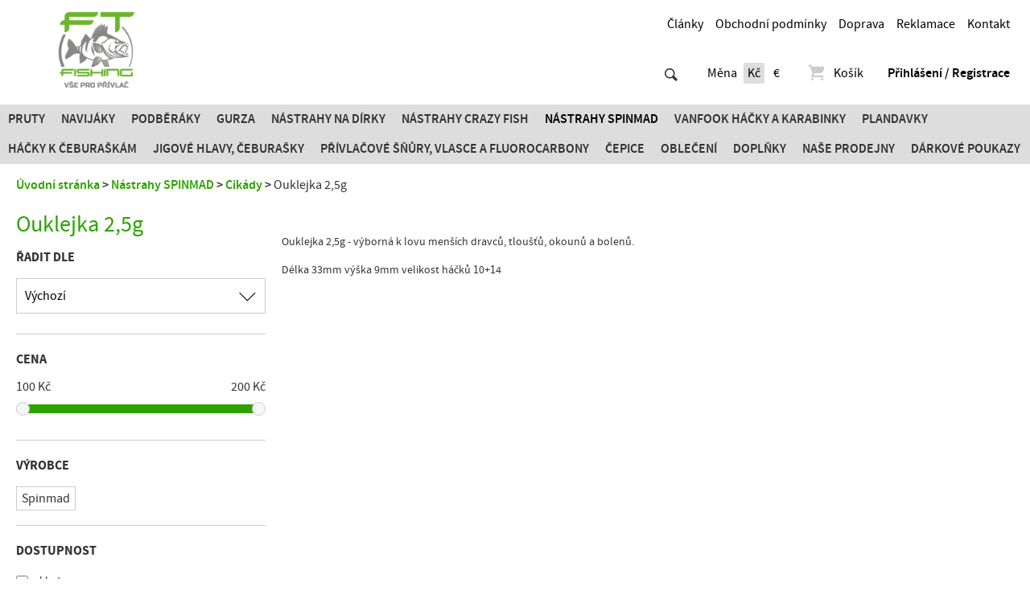

--- FILE ---
content_type: text/html; charset=utf-8
request_url: https://www.ftfishing.cz/nastrahy-spinmad/cikady/ouklejka-25g/
body_size: 5786
content:
<!doctype html>
<html class="no-js" lang="cs">
<head>
<meta charset="utf-8" />
<title>Ouklejka 2,5g | FT Fishing.cz</title>
<meta name="description" content="  Ouklejka 2,5g - výborná k lovu menších dravců, tloušťů, okounů a bolenů. Délka 33mm výška 9mm velikost háčků 10+14     FT Fishing.cz" />
<meta name="keywords" content="Ouklejka 2,5g FT Fishing.cz" />
<meta property="og:title" content="Ouklejka 2,5g | FT Fishing.cz" />
<meta property="og:description" content="  Ouklejka 2,5g - výborná k lovu menších dravců, tloušťů, okounů a bolenů. Délka 33mm výška 9mm velikost háčků 10+14     FT Fishing.cz" />
<meta property="og:type" content="product.group" />
<meta property="og:image" content="https://www.ftfishing.cz/data/shop/categories/263.jpg?v=1502291242" />
<meta property="og:url" content="https://www.ftfishing.cz/nastrahy-spinmad/cikady/ouklejka-25g/" />
<meta name="author" content="enovigo s.r.o., www.enovigo.com" />
<meta name="dcterms.rightsHolder" content="Copyright Fishing Trade CZ s.r.o. 2016 - 2026. All Rights Reserved.">
<meta name="viewport" content="width=device-width, initial-scale=1.0" />
<meta name="apple-mobile-web-app-capable" content="yes" />
<meta name="apple-mobile-web-app-status-bar-style" content="black" />
<link rel="shortcut icon" href="https://www.ftfishing.cz/css/local/favicon.ico" type="image/x-icon" />
<link rel="preload" href="https://www.ftfishing.cz/css/all.css?v=0ef2dc34a734770799f9d37e891a3a83" as="style" />
<link rel="preload" href="https://www.ftfishing.cz/js/all.js?v=22059fd538ca64f78864d991cf47cc7f" as="script" />
<link rel="stylesheet" href="https://www.ftfishing.cz/css/all.css?v=0ef2dc34a734770799f9d37e891a3a83" />
<link rel="preload" href="https://www.ftfishing.cz/css/async.css?v=990aab2f8b1cecb93944a559e18dc62e" as="style" onload="this.onload=null;this.rel='stylesheet'" />
<noscript><link rel="stylesheet" href="https://www.ftfishing.cz/css/async.css?v=990aab2f8b1cecb93944a559e18dc62e"></noscript>
<script src="https://www.ftfishing.cz/js/all.js?v=22059fd538ca64f78864d991cf47cc7f"></script>
<script async src="https://www.googletagmanager.com/gtag/js?id=UA-90413437-1"></script><script>window.dataLayer = window.dataLayer || [];function gtag(){dataLayer.push(arguments);}gtag('js', new Date());gtag('config', 'UA-90413437-1');gtag('config', 'G-WMR0T8B3E7');</script></head>
<body>
<div id="fb-root"></div><script>window.fbAsyncInit = function(){ FB.init({ appId : '1531348850229987', xfbml : true, version : 'v9.0' }); };</script><script>$(document).ready(function(){ window.setTimeout(function(){ var fbChatScript = document.createElement('script'); fbChatScript.setAttribute('src', 'https://connect.facebook.net/cs_CZ/sdk.js'); document.body.appendChild(fbChatScript); }, 5000); });</script><section class="wrapper"><header><a href="https://www.ftfishing.cz/" class="logo"></a><div class="fb-info"><div class="fb-like" data-href="https://www.facebook.com/privlac" data-layout="button_count" data-action="like" data-size="small" data-show-faces="false" data-share="true"></div><ul class="info"><li class="link"><a href="https://www.ftfishing.cz/clanky">Články</a></li><li class="link"><a href="https://www.ftfishing.cz/obchodni-podminky">Obchodní podmínky</a></li><li class="link"><a href="https://www.ftfishing.cz/doprava">Doprava</a></li><li class="link"><a href="https://www.ftfishing.cz/reklamace">Reklamace</a></li><li class="link"><a href="https://www.ftfishing.cz/kontakt">Kontakt</a></li></ul></div><div class="search-currency"><div class="searchWrapper"><form method="post" enctype="multipart/form-data" class="search" action="https://www.ftfishing.cz/search" data-ajax-search="https://www.ftfishing.cz/a/search?cfg=1FJrhY3NyLK6Arxdpvt51iF1WiMCxbo0iPfcBEcw9Z3qRk40JO3JSgvImOW0JL6ZU5ktH1o4cR8nIruFEsc1zD6CIn0"><input class="t" type="text" name="search" placeholder="Hledat ..." value="" autocomplete="off" autocorrect="off" autocapitalize="off" /><input class="s" type="submit" value="" /><ul style="display:none;"></ul></form></div><div class="currency"><span>Měna</span><a href="?cfg=887gXPa8lH6MV7yaetIuR1drUSFp2B9Sa5t56xnKEDEplkIxIpF4lmU0vz979De4Wqv7YwtPPp41NIZGWSvry8MKkJ0U8rHGqcUUihQ0W3yl37I0EzB5HcbI" rel="nofollow" class="no-ajax  on">Kč</a><a href="?cfg=9CfzhlKpA4EHGr4BhHaYxs4sPe3cdL1cIvDXO1WtjYucMhCWlJlvgurf4mXD6FqoDODXzDbLY3ml0dNhSVlh1VZOUA0eos1eemyos5BjDYcyKDNAzG27EVnk" rel="nofollow" class="no-ajax ">€</a></div></div><div class="menu-cart"><div class="cart"><a href="https://www.ftfishing.cz/cart"><span class="icon evi-shopping-basket"></span>Košík</a></div><ul class="administration"><li><a href="https://www.ftfishing.cz/login" class="login">Přihlášení / Registrace</a></li></ul></div><nav class="categories"><span class="toggle">Kategorie zboží<span class="nav-toggle"><span></span></span></span><ul><li><a href="https://www.ftfishing.cz/pruty-favorite-crazy-fish/">Pruty</a><li><a href="https://www.ftfishing.cz/navijaky/">Navijáky</a><li><a href="https://www.ftfishing.cz/podberaky/">Podběráky</a><li><a href="https://www.ftfishing.cz/gurza/">Gurza</a><li><a href="https://www.ftfishing.cz/nastrahy-na-dirky/">Nástrahy na dírky</a><li><a href="https://www.ftfishing.cz/nastrahy-crazy-fish/">Nástrahy Crazy Fish</a><li class="on"><a href="https://www.ftfishing.cz/nastrahy-spinmad/">Nástrahy SPINMAD</a><li><a href="https://www.ftfishing.cz/vanfook-hacky-a-karabinky/">Vanfook Háčky a karabinky</a><li><a href="https://www.ftfishing.cz/plandavky/">Plandavky</a><li><a href="https://www.ftfishing.cz/hacky-k-ceburaskam/">Háčky k čeburaškám</a><li><a href="https://www.ftfishing.cz/jigove-hlavy-ceburasky/">JIGOVÉ HLAVY, ČEBURAŠKY</a><li><a href="https://www.ftfishing.cz/privlacove-snury-vlasce-a-fluorocarbony/">PŘÍVLAČOVÉ ŠŇŮRY, VLASCE  A FLUOROCARBONY</a><li><a href="https://www.ftfishing.cz/cepice/">Čepice</a><li><a href="https://www.ftfishing.cz/obleceni/">Oblečení</a><li><a href="https://www.ftfishing.cz/doplnky/">Doplňky</a><li><a href="https://www.ftfishing.cz/nase-prodejny/">Naše prodejny</a><li><a href="https://www.ftfishing.cz/darkove-poukazy/">Dárkové poukazy</a></ul></nav></header><article id="content" class="category"><div class="page pageCategory"><div id="navigation"><a href="https://www.ftfishing.cz/">Úvodní stránka</a> <span></span> <a href="https://www.ftfishing.cz/nastrahy-spinmad/">Nástrahy SPINMAD</a> <span></span> <a href="https://www.ftfishing.cz/nastrahy-spinmad/cikady/">Cikády</a> <span></span> <strong>Ouklejka 2,5g</strong></div><aside><h1>Ouklejka 2,5g</h1><section class="filter"><div><h3>Řadit dle</h3><select name="sortBy" id="sortBy" data-placeholder="Vyberte jednu z možností" tabindex="1"><option value="default" selected="selected">Výchozí</option><option value="price">Ceny (nejnižší)</option><option value="priceDesc">Ceny (nejvyšší)</option><option value="name">Názvu (A > Z)</option><option value="nameDesc">Názvu (Z > A)</option><option value="added">Data přidání</option></select></div><div><h3>Cena</h3><div class="slider"><span class="min">100 Kč</span><span class="max">200 Kč</span><div id="slider"></div></div></div><div class="nextToggle"><h3>Filtry a parametry<div><b>∟</b></div></h3></div><div class="next"><h3>Výrobce</h3><div class="brands" data-makers='[]'><a href="#" data-maker="8" class="disabled">Spinmad</a></div></div><div class="next"><h3>Dostupnost</h3><p><input type="checkbox" id="onstorage" class="skladem" value="1" name="skladem" /><span class="clickable" onclick="$('#onstorage').click();"> skladem</span></p><h3 class="cancel"><a href="#" onclick="waitStart(); $('#content').loadAjax('https://www.ftfishing.cz/nastrahy-spinmad/cikady/ouklejka-25g/'); return false;">Zrušit filtry</a></h3></div></section></aside><section><div class="html"><p> </p>
<p>Ouklejka 2,5g - výborná k lovu menších dravců, tloušťů, okounů a bolenů.</p>
<p>Délka 33mm výška 9mm velikost háčků 10+14</p>
<p> </p>
<p> </p>
<p><iframe style="width: 500px; height: 281px;" src="//www.youtube.com/embed/tdon9nm8jm4" frameborder="0" sandbox="" allowfullscreen="allowfullscreen"></iframe></p></div><div class="pagerPanel categorypanel"></div><div class="items categoryPagerItems"><div><section><a href="https://www.ftfishing.cz/nastrahy-spinmad/cikady/ouklejka-25g/1656-ouklejka-25g-0312" class="img" style="background-image:url('https://www.ftfishing.cz/data/shop/goods/3945-ouklejka-25g-0312.min.jpg');"></a><a href="https://www.ftfishing.cz/nastrahy-spinmad/cikady/ouklejka-25g/1656-ouklejka-25g-0312" class="name">Ouklejka 2,5g 0312</a><p class="price">139 Kč</p><p class="storage on">skladem <strong>9</strong> ks</p><a href="javascript:void(0)" rel="nofollow" class="cart" onclick="waitStart(); $.ajax({ type : 'POST', url : 'https://www.ftfishing.cz/a/category?cfg=62hJvnMN1b941fJWvvT0CfrdLe7ptzD6MYtRnCGBM3bySG8GUEYUocCfLzMIMOaX6hEHtOTnHAecALmuYh4EoV083m1vihG8MkChY4sZ7XvYev7LjaiE9UsCjh40DtI71EYyOJM1YkaAoftXeHLuD7tzXkKL6HUng8uc', data: { number : 1 }, dataType : 'script' }); return false;">Přidat do košíku</a></section></div><div><section><a href="https://www.ftfishing.cz/nastrahy-spinmad/cikady/ouklejka-25g/1654-ouklejka-25g-0311" class="img" style="background-image:url('https://www.ftfishing.cz/data/shop/goods/3943-ouklejka-25g-0311.min.jpg');"></a><a href="https://www.ftfishing.cz/nastrahy-spinmad/cikady/ouklejka-25g/1654-ouklejka-25g-0311" class="name">Ouklejka 2,5g 0311</a><p class="price">139 Kč</p><p class="storage on">skladem <strong>5</strong> ks</p><a href="javascript:void(0)" rel="nofollow" class="cart" onclick="waitStart(); $.ajax({ type : 'POST', url : 'https://www.ftfishing.cz/a/category?cfg=8eygJHDDpHO1K0yqxmKOejrndZVUBq8VDcjuNEZ4v8LCd0wCOs1ZthSZUChrqWPIDZHohRsaTlOyvPprml8Q6fdb9CQiPSEp8SAp8zU4pHSTQkJLrxTJgbAyXT60Kp8CTsqELelDodQmP25tgHdhBgqbRGuE9QBY4ElC', data: { number : 1 }, dataType : 'script' }); return false;">Přidat do košíku</a></section></div><div><section><a href="https://www.ftfishing.cz/nastrahy-spinmad/cikady/ouklejka-25g/1899-ouklejka-25g-0303" class="img" style="background-image:url('https://www.ftfishing.cz/data/shop/goods/4212-ouklejka-25g-0303.min.jpg');"></a><a href="https://www.ftfishing.cz/nastrahy-spinmad/cikady/ouklejka-25g/1899-ouklejka-25g-0303" class="name">Ouklejka 2,5g 0303</a><p class="price">139 Kč</p><p class="storage on">skladem <strong>3</strong> ks</p><a href="javascript:void(0)" rel="nofollow" class="cart" onclick="waitStart(); $.ajax({ type : 'POST', url : 'https://www.ftfishing.cz/a/category?cfg=4XfI5PKo2Erxx14B0TN25tmzp3N3ZfagB89Xh4Q7L18SvbSYsUHGpfFYPygwNflzU1g6MhoiRV0b6kFagF7rVIxEiymuGB6bMyoHG4dlxtRuvwMEQyB16MASiTc0HOMd3a7LTcx1nYCQVQwbehgovQQfLb2F70UlfhC4', data: { number : 1 }, dataType : 'script' }); return false;">Přidat do košíku</a></section></div></div><div class="pagerPanel categorypanel"></div><div class="pagerButton categoryButtonContainer"><a href="https://www.ftfishing.cz/nastrahy-spinmad/cikady/ouklejka-25g/?pg=1-2" class="categoryButtonNext">Zobrazit dalších 30</a></div></section></div><script>$(function(){ $('#sortBy').chosen({search_contains:true,forceChosen:false,no_results_text:'Žádné výsledky', disable_search_threshold:99999}); });$(function(){$('#sortBy_chosen > .chosen-drop > .chosen-search > input').attr('placeholder', 'Hledat');$('#sortBy').on('chosen:showing_dropdown', function(){$('#sortBy_chosen > .chosen-drop').prepend('<div class="close">×</div>');$('#sortBy_chosen > .chosen-drop > .close').click(function(){ $('#sortBy').parent().click(); });window.setTimeout(function(){var e=$('#sortBy_chosen > .chosen-drop > .chosen-results')[0]; if(e != undefined) { if(e.scrollHeight > e.clientHeight || e.scrollWidth > e.clientWidth) {$('#sortBy_chosen > .chosen-drop > .chosen-results').addClass('overflown');} else {$('#sortBy_chosen > .chosen-drop > .chosen-results').removeClass('overflown');} } else { console.log('Pomlčka v ID elementu #sortBy_chosen!'); }}, 20);});$('#sortBy').on('chosen:hiding_dropdown', function(){$('#sortBy_chosen > .chosen-drop > .close').remove();});$('#sortBy_chosen > .chosen-choices > .search-field > input, #sortBy_chosen > .chosen-drop > .chosen-search > input').on('keydown', function() {window.setTimeout(function(){var e=$('#sortBy_chosen > .chosen-drop > .chosen-results')[0]; if(e != undefined) { if(!$('li:first', e).hasClass('no-results') && e.scrollHeight > e.clientHeight) {$('#sortBy_chosen > .chosen-drop > .chosen-results').addClass('overflown');} else {$('#sortBy_chosen > .chosen-drop > .chosen-results').removeClass('overflown');} }}, 200);});});$('#sortBy').change(function(e){ var config={ sort : $(this).val() }; waitStart(); $.ajax({ type:'POST', url:'https://www.ftfishing.cz/a/category?cfg=3XfI5PKo2EKwx14B0rgdLRmoaMeIeE2RVEvwxf1ifqJgYsJmrO0f6keag1rVIxEiymuGB6bMyoHG8pUlbRRgvAxFQTiicMJoicVRGMd4my21twVnYy2i3gBgt4yoeO2f1DrO82o6EhAcpQ0gTzRcfQ', data: { config : config }, dataType: 'script' }); });window.setTimeout(function(){ try {$('#slider').slider({range:true,values:[100,200],min:100,max:200,step:100,slide:function(event,ui) {$('.slider .min').text(ui.values[0]+' Kč');$('.slider .max').text(ui.values[1]+' Kč');},change:function(event,ui) {var config={ pricemin : ui.values[0], pricemax : ui.values[1] };waitStart();$.ajax({ type:'POST', url:'https://www.ftfishing.cz/a/category?cfg=3XfI5PKo2EKwx14B0rgdLRmoaMeIeE2RVEvwxf1ifqJgYsJmrO0f6keag1rVIxEiymuGB6bMyoHG8pUlbRRgvAxFQTiicMJoicVRGMd4my21twVnYy2i3gBgt4yoeO2f1DrO82o6EhAcpQ0gTzRcfQ', data: { config : config }, dataType: 'script' });}});} catch(ex) { } }, 100);$('.nextToggle').click(function(){ $(this).toggleClass('show'); $(this).nextAll('div.next').toggleClass('show'); });$(function(){$('div.brands').data('all','1');$('div.brands > a').click(function(){var maker=$(this).data('maker');var makers=$('div.brands').data('makers');var all=parseInt($('div.brands').data('all'));makers=makers != '' ? JSON.parse(makers) : [];if(makers.length == 0 && $('div.brands > a').length > 1) {$('div.brands > a').addClass('disabled');}var inA=$.inArray(maker, makers);var show=false;if(inA == -1) {makers.push(maker);show=true;} else {makers.splice(inA, 1);}if(makers.length == all) {makers=[];}$(this).toggleClass('disabled');makers=JSON.stringify(makers);$('div.brands').data('makers', makers);var config={ makers : makers };waitStart();$.ajax({ type:'POST', url:'https://www.ftfishing.cz/a/category?cfg=3XfI5PKo2EKwx14B0rgdLRmoaMeIeE2RVEvwxf1ifqJgYsJmrO0f6keag1rVIxEiymuGB6bMyoHG8pUlbRRgvAxFQTiicMJoicVRGMd4my21twVnYy2i3gBgt4yoeO2f1DrO82o6EhAcpQ0gTzRcfQ', data: { config : config }, dataType: 'script' });return false;});});$(function(){$('#onstorage').change(function(){var config={ onstorage : ($(this).prop('checked') ? '1' : '0') };waitStart();$.ajax({ type:'POST', url:'https://www.ftfishing.cz/a/category?cfg=3XfI5PKo2EKwx14B0rgdLRmoaMeIeE2RVEvwxf1ifqJgYsJmrO0f6keag1rVIxEiymuGB6bMyoHG8pUlbRRgvAxFQTiicMJoicVRGMd4my21twVnYy2i3gBgt4yoeO2f1DrO82o6EhAcpQ0gTzRcfQ', data: { config : config }, dataType: 'script' });});});shopCategoryAddURLToHistory('https://www.ftfishing.cz/nastrahy-spinmad/cikady/ouklejka-25g/');$('.categoryPagerItems').data({ lastloaded : 0 });$('.categoryButtonNext').off('click').on('click', function(e){e.preventDefault();e.stopPropagation();$.ajax({ type : 'POST', url: 'https://www.ftfishing.cz/a/category?cfg=42hJv2MN1b94Nck5RvT0ClFA8uLpzfunAEqoqT9Sv1pw535WHWoAJEifjpZeld8X5sZT0zCGO0gw0JqOag4E8Y7ai7P1IUG8Fk4AUSA1bkAYI4HszD0166asaTnRTtkItK6XOIdIUCcANfoHezBmFtnd', dataType: 'script' });if(history.pushState && !$(document).fullScreen()) { history.pushState({ yOffset : window.pageYOffset }, document.title, replaceURLParameter('pg', '1-2')); }});$('.categoryPagerItems').data({ lastloaded : 0 });$('.categoryButtonNext').hide();</script></article><footer><div class="clearfix"><ul class="info"><li class="link"><a href="https://www.ftfishing.cz/clanky">Články</a></li><li class="link"><a href="https://www.ftfishing.cz/obchodni-podminky">Obchodní podmínky</a></li><li class="link"><a href="https://www.ftfishing.cz/doprava">Doprava</a></li><li class="link"><a href="https://www.ftfishing.cz/reklamace">Reklamace</a></li><li class="link"><a href="https://www.ftfishing.cz/kontakt">Kontakt</a></li></ul><div class="fb-like" data-href="https://www.facebook.com/privlac" data-layout="standard" data-action="like" data-show-faces="true" data-share="true" data-colorscheme="dark"></div></div><div class="copyright"><p>© 2016 - 2026, Fishing Trade CZ s.r.o.</p><p class="created">Vyrobilo<a href="https://www.enovigo.com/?utm_source=ftfishing.cz&utm_medium=createdby" title="enovigo s.r.o. - tvorba e-shopů, webových stránek a online řešení na míru"></a></p></div></footer>
</section><div class="pswp" role="dialog" aria-hidden="true"><div class="pswp__bg"></div><div class="pswp__scroll-wrap"><div class="pswp__container"><div class="pswp__item"></div><div class="pswp__item"></div><div class="pswp__item"></div></div><div class="pswp__ui pswp__ui--hidden"><div class="pswp__top-bar"><div class="pswp__counter"></div><button class="pswp__button pswp__button--close" title="Close (Esc)"></button><button class="pswp__button pswp__button--share" title="Share"></button><button class="pswp__button pswp__button--fs" title="Toggle fullscreen"></button><button class="pswp__button pswp__button--zoom" title="Zoom in/out"></button><div class="pswp__preloader"><div class="pswp__preloader__icn"><div class="pswp__preloader__cut"><div class="pswp__preloader__donut"></div></div></div></div></div><div class="pswp__share-modal pswp__share-modal--hidden pswp__single-tap"><div class="pswp__share-tooltip"></div> </div><button class="pswp__button pswp__button--arrow--left" title="Previous (arrow left)"></button><button class="pswp__button pswp__button--arrow--right" title="Next (arrow right)"></button><div class="pswp__caption"><div class="pswp__caption__center"></div></div></div></div></div><script>var addthis_config = addthis_config||{}; addthis_config.pubid = 'ra-50aca8f746b4d0b9'; $(document).ready(function(){ window.setTimeout(function(){ var addthisScript = document.createElement('script'); addthisScript.setAttribute('src', 'https://s7.addthis.com/js/300/addthis_widget.js#domready=1'); document.body.appendChild(addthisScript); }, 10000); });</script></body>
</html>